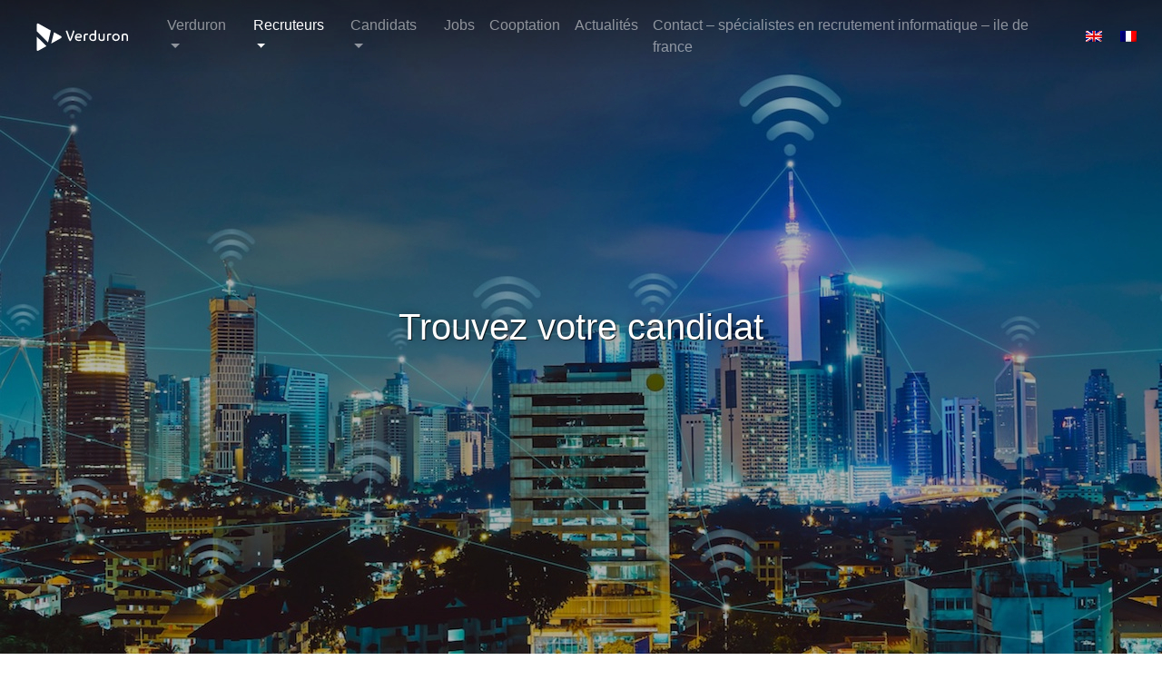

--- FILE ---
content_type: text/html; charset=UTF-8
request_url: https://verduron.com/fr/recruteurs/
body_size: 7059
content:
<!DOCTYPE html>
<html lang="fr-FR" prefix="og: http://ogp.me/ns#">
<head>
  <meta charset="UTF-8">
  <base href="https://verduron.com//">
  <meta name="viewport" content="width=device-width, initial-scale=1, shrink-to-fit=no">
  <meta name="og:locale" content="fr_FR">
  <meta name="og:title" content="Recruteurs">
  <meta name="og:url" content="https://verduron.com/fr/recruteurs/">
  <meta name="og:site_name" content="Verduron">
      <meta name="description" content="recruteurs informatique, contacter notre cabinet de recrutement spécialisé en informatique à Londres et en ile de france (Paris)">
    <meta name="og:description" content="recruteurs informatique, contacter notre cabinet de recrutement spécialisé en informatique à Londres et en ile de france (Paris)">
  
  <title>Recruteurs - Verduron Cabinet de recrutement informatique | Verduron - Find your Talent, find your success</title>
<link rel="alternate" hreflang="en" href="https://verduron.com/recrutement-a-paris/" />
<link rel="alternate" hreflang="fr" href="https://verduron.com/fr/recruteurs/" />

<!-- This site is optimized with the Yoast SEO plugin v8.1 - https://yoast.com/wordpress/plugins/seo/ -->
<meta name="description" content="Recruteurs en informatique, voici notre Cabinet de recrutement et chasseur de têtes, expert en informatique et digital. Nous intervenons en développement web et data science à Paris et à Londres. Vous etes recruteurs en informatique? Nous couvrons les recrutements en CDI ou freelance, d&#039;ingénieurs IT technique (java, javascript, angular, react, node.js, vue.js, PHP, python, mobile IOS ou android, etc) pour des roles de développeurs, directeurs, testeurs, CTO, architects, product owner, scrum master, directeurs, etc.) Nous proposons des conseils gratuits aux candidats en recherche d&#039;emploi et travaillons au succès."/>
<link rel="canonical" href="https://verduron.com/fr/recruteurs/" />
<meta property="og:locale" content="fr_FR" />
<meta property="og:type" content="article" />
<meta property="og:title" content="Recruteurs - Verduron Cabinet de recrutement informatique | Verduron - Find your Talent, find your success" />
<meta property="og:description" content="Recruteurs en informatique, voici notre Cabinet de recrutement et chasseur de têtes, expert en informatique et digital. Nous intervenons en développement web et data science à Paris et à Londres. Vous etes recruteurs en informatique? Nous couvrons les recrutements en CDI ou freelance, d&#039;ingénieurs IT technique (java, javascript, angular, react, node.js, vue.js, PHP, python, mobile IOS ou android, etc) pour des roles de développeurs, directeurs, testeurs, CTO, architects, product owner, scrum master, directeurs, etc.) Nous proposons des conseils gratuits aux candidats en recherche d&#039;emploi et travaillons au succès." />
<meta property="og:url" content="https://verduron.com/fr/recruteurs/" />
<meta property="og:site_name" content="Verduron" />
<meta property="article:publisher" content="https://www.facebook.com/VerduronLTD/" />
<meta property="og:image" content="https://verduron.com/uploads/2018/05/bg-clients.jpeg" />
<meta property="og:image:secure_url" content="https://verduron.com/uploads/2018/05/bg-clients.jpeg" />
<meta property="og:image:width" content="1280" />
<meta property="og:image:height" content="720" />
<meta property="og:image:alt" content="recruteurs informatique" />
<meta name="twitter:card" content="summary_large_image" />
<meta name="twitter:description" content="Recruteurs en informatique, voici notre Cabinet de recrutement et chasseur de têtes, expert en informatique et digital. Nous intervenons en développement web et data science à Paris et à Londres. Vous etes recruteurs en informatique? Nous couvrons les recrutements en CDI ou freelance, d&#039;ingénieurs IT technique (java, javascript, angular, react, node.js, vue.js, PHP, python, mobile IOS ou android, etc) pour des roles de développeurs, directeurs, testeurs, CTO, architects, product owner, scrum master, directeurs, etc.) Nous proposons des conseils gratuits aux candidats en recherche d&#039;emploi et travaillons au succès." />
<meta name="twitter:title" content="Recruteurs - Verduron Cabinet de recrutement informatique | Verduron - Find your Talent, find your success" />
<meta name="twitter:site" content="@verduronltd" />
<meta name="twitter:image" content="https://verduron.com/uploads/2018/05/bg-clients.jpeg" />
<meta name="twitter:creator" content="@verduronltd" />
<script type='application/ld+json'>{"@context":"https:\/\/schema.org","@type":"Organization","url":"https:\/\/verduron.com\/fr\/","sameAs":["https:\/\/www.facebook.com\/VerduronLTD\/","https:\/\/www.instagram.com\/verduronrecrutement\/","http:\/\/www.linkedin.com\/in\/laurence-vd","https:\/\/www.youtube.com\/channel\/UCZcZC_5VlffM1d2_M2Nv4HQ","https:\/\/www.pinterest.fr\/laurence9191\/","https:\/\/twitter.com\/verduronltd"],"@id":"https:\/\/verduron.com\/fr\/#organization","name":"verduron","logo":"http:\/\/verduron.com\/uploads\/2020\/04\/LOGO-format-l\u00e9ger.png"}</script>
<!-- / Yoast SEO plugin. -->

<link rel='dns-prefetch' href='//js.hs-scripts.com' />
<link rel='dns-prefetch' href='//s.w.org' />
<link rel='stylesheet' id='wordplate-css'  href='https://verduron.com/themes/wordplate/assets/styles/app.css?id=2ebabfb0f08441fe3472&#038;ver=4.9.8' type='text/css' media='all' />
<script type='text/javascript'>
/* <![CDATA[ */
var wpml_browser_redirect_params = {"pageLanguage":"fr","languageUrls":{"en_US":"https:\/\/verduron.com\/recrutement-a-paris\/","en":"https:\/\/verduron.com\/recrutement-a-paris\/","US":"https:\/\/verduron.com\/recrutement-a-paris\/","fr_FR":"https:\/\/verduron.com\/fr\/recruteurs\/","fr":"https:\/\/verduron.com\/fr\/recruteurs\/","FR":"https:\/\/verduron.com\/fr\/recruteurs\/"},"cookie":{"name":"_icl_visitor_lang_js","domain":"verduron.com","path":"\/","expiration":24}};
/* ]]> */
</script>
<script type='text/javascript' src='https://verduron.com/plugins/sitepress-multilingual-cms/dist/js/browser-redirect/app.js?ver=4.0.5'></script>
<link rel='https://api.w.org/' href='https://verduron.com/wp-json/' />
<link rel="EditURI" type="application/rsd+xml" title="RSD" href="https://verduron.com/wordpress/xmlrpc.php?rsd" />
<link rel="wlwmanifest" type="application/wlwmanifest+xml" href="https://verduron.com/wordpress/wp-includes/wlwmanifest.xml" /> 
<meta name="generator" content="WordPress 4.9.8" />
<link rel='shortlink' href='https://verduron.com/fr/?p=72' />
<meta name="generator" content="WPML ver:4.0.5 stt:1,4;" />
			<!-- DO NOT COPY THIS SNIPPET! Start of Page Analytics Tracking for HubSpot WordPress plugin v7.11.0-->
			<script type="text/javascript">
				var _hsq = _hsq || [];
				_hsq.push(["setContentType", "standard-page"]);
			</script>
			<!-- DO NOT COPY THIS SNIPPET! End of Page Analytics Tracking for HubSpot WordPress plugin -->
			
  <link rel="stylesheet" href="https://verduron.com/themes/wordplate/style.css">
</head>
<body class="page-template-default page page-id-72">
<header>
  <nav class="navbar navbar-expand-md navbar-dark bg-transparent mb-auto navbar-main">
    <a class="navbar-brand" href="https://verduron.com/fr/">
      <svg fill="#ffffff" height="33" viewBox="0 0 144 33" width="144" xmlns="http://www.w3.org/2000/svg" class="d-inline-block align-top">
        <path d="m61.4 19l3.2-9.4c0.6 0 1.2 0.1 1.6 0.3l-2.2 6.5c-1 2.8-1.6 4-2.1 4.7-0.2 0-0.4 0.1-0.6 0.1s-0.4 0-0.6-0.1c-0.5-0.7-1.1-1.9-2.1-4.7l-2.2-6.4c0.5-0.2 1.1-0.3 1.7-0.3l3.3 9.3z"/>
        <path d="m70.8 21.2c-2.7 0-4.3-1.7-4.3-4.1s1.6-4.1 4.1-4.1c2.1 0 3.6 1.2 3.6 3.2 0 1.2-0.5 1.5-1.8 1.5h-4.3c0.2 1.3 1.3 2.1 2.8 2.1 0.7 0 1.5-0.2 2.1-0.4 0.2 0.4 0.3 0.9 0.3 1.4-0.8 0.2-1.6 0.4-2.5 0.4zm1.1-4.8c0.5 0 0.7-0.2 0.7-0.6 0-0.9-1-1.5-2-1.5-1.2 0-2.2 0.7-2.4 2h3.7z"/>
        <path d="m81 13.1c0 0.5-0.1 1-0.3 1.4-0.3 0-0.7-0.1-1-0.1-0.4 0-0.9 0.1-1.2 0.2-0.4 0.2-0.6 0.5-0.6 1.2v5c-0.5 0.2-1 0.3-1.6 0.3v-6c0-1 0.4-1.5 1.2-1.8 0.7-0.3 1.5-0.4 2.2-0.4 0.4 0.1 0.9 0.1 1.3 0.2z"/>
        <path d="m89.8 19c0 1-0.4 1.5-1.2 1.8-0.7 0.3-1.6 0.4-2.3 0.4-2.7 0-4-2-4-4.1 0-2.4 1.6-4.1 3.9-4.1 0.8 0 1.5 0.2 2.1 0.6v-4c0.5-0.2 1-0.3 1.6-0.3v9.7zm-6-1.9c0 1.6 1 2.7 2.6 2.7 0.4 0 0.8-0.1 1.2-0.2 0.4-0.2 0.6-0.5 0.6-0.9v-3.1c0-0.5-0.2-0.7-0.6-0.8s-1-0.2-1.3-0.2c-1.5-0.1-2.5 0.9-2.5 2.5z"/>
        <path d="m93.9 17.5c0 1.2 0.7 2.2 2 2.2 0.2 0 0.7 0 1.2-0.2s0.6-0.5 0.6-0.9v-5.3c0.5-0.2 1-0.3 1.6-0.3v6c0 1-0.4 1.5-1.2 1.8-0.7 0.3-1.6 0.4-2.3 0.4-2.1 0-3.4-1.4-3.4-3.5v-4.4c0.5-0.2 1-0.3 1.6-0.3v4.5z"/>
        <path d="m106.6 13.1c0 0.5-0.1 1-0.3 1.4-0.3 0-0.7-0.1-1-0.1-0.4 0-0.9 0.1-1.2 0.2-0.4 0.2-0.6 0.5-0.6 1.2v5c-0.5 0.2-1 0.3-1.6 0.3v-6c0-1 0.4-1.5 1.2-1.8 0.7-0.3 1.5-0.4 2.2-0.4 0.4 0.1 0.9 0.1 1.3 0.2z"/>
        <path d="m115.9 17.1c0 2.4-1.9 4.1-4.2 4.1s-4.2-1.7-4.2-4.1 1.9-4.1 4.2-4.1 4.2 1.7 4.2 4.1zm-6.7 0c0 1.5 1.1 2.6 2.5 2.6s2.6-1.1 2.6-2.6-1.1-2.6-2.6-2.6c-1.4 0-2.5 1.1-2.5 2.6z"/>
        <path d="m125.1 20.9c-0.5 0.2-1 0.3-1.6 0.3v-4.6c0-1.3-0.7-2.2-2-2.2-0.2 0-0.8 0-1.2 0.2-0.5 0.2-0.6 0.5-0.6 0.9v5.3c-0.5 0.2-1 0.3-1.6 0.3v-6c0-1 0.4-1.5 1.2-1.8 0.7-0.3 1.6-0.4 2.3-0.4 2.1 0 3.5 1.4 3.5 3.5v4.5z"/>
        <path d="M36.9,22.8L40,9.6L26.4,2c-0.8-0.5-1.9,0.1-1.9,1.1l0,7.3L36.9,22.8z"/>
        <path d="m24.4 16.2v14.5c0 1 1.1 1.6 1.9 1.1l8.9-5-10.8-10.6z"/>
        <path d="m51.2 15.8l-7.7-4.3-3.1 12.5 10.8-6c0.8-0.5 0.8-1.7 0-2.2z"/>
      </svg>
    </a>
    <button class="navbar-toggler" type="button" data-toggle="collapse" data-target="#primary-menu" aria-controls="navbarSupportedContent"
        aria-expanded="false" aria-label="Toggle navigation">
      <span class="navbar-toggler-icon"></span>
    </button>

    <div class="collapse navbar-collapse" id="primary-menu">
      <ul id="menu-primary-menu-french" class="navbar-nav mr-auto"><li itemscope="itemscope" itemtype="https://www.schema.org/SiteNavigationElement" id="menu-item-79" class="menu-item menu-item-type-post_type menu-item-object-page menu-item-home menu-item-has-children menu-item-79 nav-item dropdown"><a title="Verduron" href="https://verduron.com/fr/" aria-haspopup="true" aria-expanded="false" class="dropdown-toggle nav-link" id="menu-item-dropdown-79">Verduron</a>
<ul role="menu" class=" dropdown-menu" aria-labelledby="menu-item-dropdown-79">
	<li itemscope="itemscope" itemtype="https://www.schema.org/SiteNavigationElement" id="menu-item-80" class="menu-item menu-item-type-custom menu-item-object-custom menu-item-80 nav-item"><a title="Qui sommes-nous ?" href="http://verduron.com/fr/#qui-sommes-nous" class="dropdown-item">Qui sommes-nous ?</a></li>
	<li itemscope="itemscope" itemtype="https://www.schema.org/SiteNavigationElement" id="menu-item-81" class="menu-item menu-item-type-custom menu-item-object-custom menu-item-81 nav-item"><a title="Nos valeurs" href="http://verduron.com/fr/#nos-valeurs" class="dropdown-item">Nos valeurs</a></li>
	<li itemscope="itemscope" itemtype="https://www.schema.org/SiteNavigationElement" id="menu-item-82" class="menu-item menu-item-type-custom menu-item-object-custom menu-item-82 nav-item"><a title="Notre succès" href="http://verduron.com/fr/#notre-succes" class="dropdown-item">Notre succès</a></li>
	<li itemscope="itemscope" itemtype="https://www.schema.org/SiteNavigationElement" id="menu-item-83" class="menu-item menu-item-type-custom menu-item-object-custom menu-item-83 nav-item"><a title="L&#039;équipe" href="http://verduron.com/fr/#equipe" class="dropdown-item">L&rsquo;équipe</a></li>
</ul>
</li>
<li itemscope="itemscope" itemtype="https://www.schema.org/SiteNavigationElement" id="menu-item-85" class="menu-item menu-item-type-post_type menu-item-object-page current-menu-item page_item page-item-72 current_page_item menu-item-has-children menu-item-85 nav-item dropdown active"><a title="Recruteurs" href="https://verduron.com/fr/recruteurs/" aria-haspopup="true" aria-expanded="false" class="dropdown-toggle nav-link" id="menu-item-dropdown-85">Recruteurs</a>
<ul role="menu" class=" dropdown-menu" aria-labelledby="menu-item-dropdown-85">
	<li itemscope="itemscope" itemtype="https://www.schema.org/SiteNavigationElement" id="menu-item-86" class="menu-item menu-item-type-custom menu-item-object-custom menu-item-86 nav-item"><a title="Nos clients" href="http://verduron.com/fr/clients/#nos-clients" class="dropdown-item">Nos clients</a></li>
	<li itemscope="itemscope" itemtype="https://www.schema.org/SiteNavigationElement" id="menu-item-87" class="menu-item menu-item-type-custom menu-item-object-custom menu-item-87 nav-item"><a title="Notre fonctionnement" href="http://verduron.com/fr/clients/#notre-fonctionnement" class="dropdown-item">Notre fonctionnement</a></li>
	<li itemscope="itemscope" itemtype="https://www.schema.org/SiteNavigationElement" id="menu-item-88" class="menu-item menu-item-type-custom menu-item-object-custom menu-item-88 nav-item"><a title="Pourquoi choisir Verduron Recrutement?" href="http://verduron.com/fr/clients/#nos-valeurs" class="dropdown-item">Pourquoi choisir Verduron Recrutement?</a></li>
	<li itemscope="itemscope" itemtype="https://www.schema.org/SiteNavigationElement" id="menu-item-90" class="menu-item menu-item-type-custom menu-item-object-custom menu-item-90 nav-item"><a title="Questions" href="http://verduron.com/fr/clients/#questions" class="dropdown-item">Questions</a></li>
</ul>
</li>
<li itemscope="itemscope" itemtype="https://www.schema.org/SiteNavigationElement" id="menu-item-91" class="menu-item menu-item-type-post_type menu-item-object-page menu-item-has-children menu-item-91 nav-item dropdown"><a title="Candidats" href="https://verduron.com/fr/candidates/" aria-haspopup="true" aria-expanded="false" class="dropdown-toggle nav-link" id="menu-item-dropdown-91">Candidats</a>
<ul role="menu" class=" dropdown-menu" aria-labelledby="menu-item-dropdown-91">
	<li itemscope="itemscope" itemtype="https://www.schema.org/SiteNavigationElement" id="menu-item-92" class="menu-item menu-item-type-custom menu-item-object-custom menu-item-92 nav-item"><a title="Nos talents" href="http://verduron.com/fr/candidates/#nos-talents" class="dropdown-item">Nos talents</a></li>
	<li itemscope="itemscope" itemtype="https://www.schema.org/SiteNavigationElement" id="menu-item-93" class="menu-item menu-item-type-custom menu-item-object-custom menu-item-93 nav-item"><a title="Notre fonctionnement" href="http://verduron.com/fr/candidates/#notre-fonctionnement" class="dropdown-item">Notre fonctionnement</a></li>
	<li itemscope="itemscope" itemtype="https://www.schema.org/SiteNavigationElement" id="menu-item-94" class="menu-item menu-item-type-custom menu-item-object-custom menu-item-94 nav-item"><a title="Pourquoi choisir Verduron Recrutement?" href="http://verduron.com/fr/candidates/#nos-valeurs" class="dropdown-item">Pourquoi choisir Verduron Recrutement?</a></li>
	<li itemscope="itemscope" itemtype="https://www.schema.org/SiteNavigationElement" id="menu-item-95" class="menu-item menu-item-type-custom menu-item-object-custom menu-item-95 nav-item"><a title="Envoyez votre CV" href="http://verduron.com/fr/candidates/#resume" class="dropdown-item">Envoyez votre CV</a></li>
	<li itemscope="itemscope" itemtype="https://www.schema.org/SiteNavigationElement" id="menu-item-431" class="menu-item menu-item-type-post_type menu-item-object-page menu-item-431 nav-item"><a title="Conseils candidats informatique" href="https://verduron.com/fr/candidats-informatique/" class="dropdown-item">Conseils candidats informatique</a></li>
</ul>
</li>
<li itemscope="itemscope" itemtype="https://www.schema.org/SiteNavigationElement" id="menu-item-551" class="menu-item menu-item-type-post_type_archive menu-item-object-jobs menu-item-551 nav-item"><a title="Jobs" href="https://verduron.com/fr/jobs/" class="nav-link">Jobs</a></li>
<li itemscope="itemscope" itemtype="https://www.schema.org/SiteNavigationElement" id="menu-item-340" class="menu-item menu-item-type-post_type menu-item-object-page menu-item-340 nav-item"><a title="Cooptation" href="https://verduron.com/fr/cooptation-recruter-des-ingenieurs-informatique/" class="nav-link">Cooptation</a></li>
<li itemscope="itemscope" itemtype="https://www.schema.org/SiteNavigationElement" id="menu-item-429" class="menu-item menu-item-type-post_type menu-item-object-page menu-item-429 nav-item"><a title="Actualités" href="https://verduron.com/fr/cabinet-de-recutement-specialise-en-developpement-webactualite-en-recrutement-it/" class="nav-link">Actualités</a></li>
<li itemscope="itemscope" itemtype="https://www.schema.org/SiteNavigationElement" id="menu-item-97" class="menu-item menu-item-type-post_type menu-item-object-page menu-item-97 nav-item"><a title="Contact &#8211; spécialistes en recrutement informatique &#8211; ile de france" href="https://verduron.com/fr/contact-specialistes-en-recrutement-informatique-ile-de-france/" class="nav-link">Contact &#8211; spécialistes en recrutement informatique &#8211; ile de france</a></li>
</ul><ul class="navbar-nav"><li class="nav-item"></li><a class="nav-link" href="https://verduron.com/recrutement-a-paris/"><img class="nav-link-img" src="https://verduron.com/plugins/sitepress-multilingual-cms/res/flags/en.png" alt="en"/></a></li><li class="nav-item"></li><a class="nav-link" href="https://verduron.com/fr/recruteurs/"><img class="nav-link-img" src="https://verduron.com/plugins/sitepress-multilingual-cms/res/flags/fr.png" alt="fr"/></a></li></ul>    </div>
  </nav>

      <div class="header"
        style="background-image:url(https://verduron.com/uploads/2018/05/bg-clients-300x169.jpeg);"
        data-img="https://verduron.com/uploads/2018/05/bg-clients.jpeg">
      <h1 class="text-center my-auto">Trouvez votre candidat</h1>
    </div>
  </header>

  <main role="main">
          <article>
        <section id="nos-clients" class="section">
<div class="container">
<h2>Nos clients</h2>
<div class="row">
<div class="col-sm-12">

Notre objectif est d’accompagner les start-ups, PME et grosses sociétés basées en France et en Angleterre dans
leur recherche de candidats en informatique et digital.

Le succès de Verduron est le résultat d’une approche directe et transparente associée à une recherche personnalisée
et une sélection rigoureuse.

</div>
</div>
</div>
</section><section id="notre-fonctionnement" class="bg-light section">
<div class="container">
<h2>Notre fonctionnement</h2>
<div class="row module module--odd">
<div class="col-sm-5 module__img ltr"><img class="img-fluid" src="/uploads/2018/05/discussing-your-needs.jpg" alt="Card image cap" /></div>
<div class="col-sm-2 module__number rtl">01</div>
<div class="col-sm-5 module__body rtl">
<h3>Analyse de vos besoins</h3>
Nous identifions les besoins propres à votre entreprise.

</div>
</div>
<div class="row module module--even">
<div class="col-sm-5 module__body ltr">
<h3>Présélection de profils</h3>
Nous vous présentons les candidats que nous avons minutieusement pré-qualifiés en fonction de vos critères de recherche.

</div>
<div class="col-sm-2 module__number ltr">02</div>
<div class="col-sm-5 module__img rtl"><img class="img-fluid" src="/uploads/2018/05/pre-qualified-candidates.jpg" alt="Card image cap" /></div>
</div>
<div class="row module module--odd">
<div class="col-sm-5 module__img ltr"><img class="img-fluid" src="/uploads/2018/05/interview.jpg" alt="Card image cap" /></div>
<div class="col-sm-2 module__number rtl">03</div>
<div class="col-sm-5 module__body rtl">
<h3>Choix d’un profil</h3>
Après avoir rencontré le candidat, vous êtes libre de poursuivre le recrutement ou non (pas de placement = aucuns frais).

</div>
</div>
<div class="row module module--even">
<div class="col-sm-5 module__body ltr">
<h3>Intégration du candidat</h3>
Le candidat vous rejoint.

</div>
<div class="col-sm-2 module__number ltr">04</div>
<div class="col-sm-5 module__img rtl"><img class="img-fluid" src="/uploads/2018/05/candidates-works-for-you.jpg" alt="Card image cap" /></div>
</div>
<div class="row module module--odd">
<div class="col-sm-5 module__img ltr"><img class="img-fluid" src="/uploads/2018/05/rebate-period.jpg" alt="Card image cap" /></div>
<div class="col-sm-2 module__number rtl">05</div>
<div class="col-sm-5 module__body rtl">
<h3>Nous travaillons au succès</h3>
Pour les placements en CDI, nous vous offrons une garantie en cas de départ du candidat.

</div>
</div>
<div class="row">
<div class="col-sm-12">

Nous savons à quel point il est stratégique pour une société de travailler avec les meilleurs talents et c’est la raison pour
laquelle nous collaborons ensemble afin de vous trouver le candidat correspondant au mieux à vos besoins.

C’est parce que nous connaissons la qualité de notre travail que nous pouvons nous permettre de travailler au succès.

</div>
</div>
</div>
</section><section id="nos-valeurs" class="section">
<div class="container">
<h2>Pourquoi choisir Verduron Recrutement?</h2>
<div class="card-deck mb-4">
<div class="card bg-light">
<div class="card-body"><i class="fas fa-comments"></i>
<h5 class="card-title">Transparence et conseils</h5>
<p class="card-text">Nous vous accompagnons tout au long de votre processus de recrutement.</p>

</div>
</div>
<div class="card bg-light">
<div class="card-body"><i class="fas fa-star"></i>
<h5 class="card-title">Des candidats de qualité</h5>
<p class="card-text">Vous n&rsquo;engagez que les meilleurs? Nous avons un réseau de 30000 candidats que nous avons spécialement sélectionnés pour leur qualité.</p>

</div>
</div>
<div class="card bg-light">
<div class="card-body"><i class="fas fa-clock"></i>
<h5 class="card-title">Gagnez du temps</h5>
<p class="card-text">Recevez directement des candidats pré-qualifiés et dépassez vos objectifs annuels en vous consacrant à
d’autres activités/recherches.</p>

</div>
</div>
</div>
<div class="card-deck mb-4">
<div class="card bg-light">
<div class="card-body"><i class="fas fa-arrows-alt"></i>
<h5 class="card-title">Flexibilité</h5>
<p class="card-text">Vous pouvez continuer votre recrutement en parallèle et nous confier uniquement les recherches sur lesquelles
vous avez des difficultés.</p>

</div>
</div>
<div class="card bg-light">
<div class="card-body"><i class="fas fa-lock"></i>
<h5 class="card-title">Confidentialité</h5>
<p class="card-text">Décidez de garder votre recrutement confidentiel vis-à-vis de vos concurrents et/ou partenaires et accédez à
un choix plus étendu de candidats.</p>

</div>
</div>
<div class="card bg-light">
<div class="card-body"><i class="fas fa-money-bill-alt"></i>
<h5 class="card-title">Economisez de l&rsquo;argent</h5>
<p class="card-text">Nous nous occupons de la recherche, vous pouvez ainsi économiser sur les annonces sur les sites d’emploi (le
coût peut aller jusqu’à 850 euros par annonce).</p>

</div>
</div>
</div>
<div class="card-deck">
<div class="card bg-light">
<div class="card-body"><i class="fas fa-chart-pie"></i>
<h5 class="card-title">Excellent rapport qualité/prix</h5>
<p class="card-text">Travail au succès. Pas de placement = aucuns frais.</p>

</div>
</div>
<div class="card bg-light">
<div class="card-body"><i class="fas fa-globe"></i>
<h5 class="card-title">International</h5>
<p class="card-text">Nous intervenons sur plusieurs marchés à l’international, nous pourrons donc suivre votre croissance sur vos recrutements à l’étranger.</p>

</div>
</div>
</div>
</div>
</section><section id="quote" class="bg-primary text-white section">
<div class="container">
<div class="row">
<div class="col-sm-12">
<blockquote class="blockquote text-center mb-0">
<p class="mb-0">Le succès de Verduron Recrutement est le résultat d&rsquo;une approche directe et transparente combinée à une
recherche personnalisée.</p>
</blockquote>
</div>
</div>
</div>
</section><section id="questions" class="section">
<div class="container">
<h2>Avez-vous une question ?</h2>
<div class="row">
<div class="col-sm-8">

Envoyez-nous un email à <a href="mailto:contact@verduron.com">contact@verduron.com</a> ou cliquez sur le bouton.

</div>
<div class="col-sm-4 d-flex align-items-center justify-content-center"><a class="btn btn-primary" href="contact">Contactez-nous</a></div>
</div>
</div>
</section>      </article>
      </main>

<footer class="bg-dark text-light">
  <div class="container-fluid">
    <div class="row">
      <div class="col-lg-2 col-md-2 col-sm-12 bg-primary text-center">
        <img src="uploads/2018/05/logo-white.svg" alt="" class="my-3" style="max-height: 120px;">
      </div>
      <div class="col">
        <div class="row">
          <div class="col-lg-3 col-md-6 col-sm-12 mt-3">
            <nav role="navigation">
              <ul id="menu-footer-menu-1-french" class="list-unstyled"><li id="menu-item-120" class="menu-item menu-item-type-post_type menu-item-object-page menu-item-home menu-item-120"><a href="https://verduron.com/fr/">Recrutement informatique et digital</a></li>
<li id="menu-item-121" class="menu-item menu-item-type-post_type menu-item-object-page current-menu-item page_item page-item-72 current_page_item menu-item-121"><a href="https://verduron.com/fr/recruteurs/">Recruteurs</a></li>
<li id="menu-item-122" class="menu-item menu-item-type-post_type menu-item-object-page menu-item-122"><a href="https://verduron.com/fr/candidates/">Candidats</a></li>
<li id="menu-item-552" class="menu-item menu-item-type-post_type_archive menu-item-object-jobs menu-item-552"><a href="https://verduron.com/fr/jobs/">Jobs</a></li>
</ul>            </nav>
          </div>
          <div class="col-lg-3 col-md-6 col-sm-12 mt-3">
            <nav>
              <ul id="menu-footer-menu-2-french" class="list-unstyled"><li id="menu-item-401" class="menu-item menu-item-type-post_type menu-item-object-page menu-item-401"><a href="https://verduron.com/fr/cooptation-recruter-des-ingenieurs-informatique/">Cooptation</a></li>
<li id="menu-item-430" class="menu-item menu-item-type-post_type menu-item-object-page menu-item-430"><a href="https://verduron.com/fr/cabinet-de-recutement-specialise-en-developpement-webactualite-en-recrutement-it/">Actualités</a></li>
<li id="menu-item-315" class="menu-item menu-item-type-post_type menu-item-object-page menu-item-315"><a href="https://verduron.com/fr/candidats-informatique/">Conseils candidats informatique</a></li>
</ul>            </nav>
          </div>
          <div class="col-lg-3 col-md-6 col-sm-12 mt-3">
            <nav>
              <ul id="menu-footer-menu-3-french" class="list-unstyled"><li id="menu-item-124" class="menu-item menu-item-type-post_type menu-item-object-page menu-item-124"><a href="https://verduron.com/fr/terms-and-policies-cabinet-de-recrutement-informatique-avec-des-frais-de-recherches-gratuits/">Termes &#038; Conditions</a></li>
<li id="menu-item-241" class="menu-item menu-item-type-post_type menu-item-object-page menu-item-241"><a href="https://verduron.com/fr/privacy-policy/">Politique de confidentialité</a></li>
</ul>            </nav>
          </div>
          <div class="col-lg-3 col-md-6 col-sm-12 mt-3">
            <p>Find your talent, find your success!</p>
            <nav>
              <ul class="list-inline list-icons">
                <li class="list-inline-item">
                  <a href="mailto:contact@verduron.com">
                    <i class="fas fa-envelope"></i>
                  </a>
                </li>
                <li class="list-inline-item">
                  <a href="https://www.facebook.com/VerduronLTD/">
                    <i class="fab fa-facebook-f"></i>
                  </a>
                </li>
                <li class="list-inline-item">
                  <a href="https://www.linkedin.com/company/verduronltd/">
                    <i class="fab fa-linkedin-in"></i>
                  </a>
                </li>
                <li class="list-inline-item">
                  <a href="https://twitter.com/VerduronLTD">
                    <i class="fab fa-twitter"></i>
                  </a>
                </li>
                <li class="list-inline-item">
                  <a href="https://www.instagram.com/verduronrecrutement/">
                    <i class="fab fa-instagram"></i>
                  </a>
                </li>
              </ul>
            </nav>
          </div>
        </div>
        <div class="row row-copyright">
          <div class="col-sm-12">
            <p class="mb-0">&copy; 2017-2023 Verduron. All rights reserved.</p>
          </div>
        </div>
      </div>
    </div>
  </div>
</footer>

<script type='text/javascript' src='https://verduron.com/themes/wordplate/assets/scripts/app.js?id=66514facbc8866413858&#038;ver=4.9.8'></script>

  <script>
    (function(i, s, o, g, r, a, m) {
      i['GoogleAnalyticsObject'] = r;
      i[r] = i[r] || function() {
        (i[r].q = i[r].q || []).push(arguments)
      }, i[r].l = 1 * new Date();
      a = s.createElement(o),
        m = s.getElementsByTagName(o)[0];
      a.async = 1;
      a.src = g;
      m.parentNode.insertBefore(a, m)
    })(window, document, 'script', 'https://www.google-analytics.com/analytics.js', 'ga');

    ga('create', 'UA-117532397-1', 'auto');
    ga('send', 'pageview');
  </script>
<!-- Start of HubSpot Embed Code -->
<script type="text/javascript" id="hs-script-loader" async defer src="//js.hs-scripts.com/6436218.js"></script>
<!-- End of HubSpot Embed Code -->
</body></html>



<!--
Performance optimized by W3 Total Cache. Learn more: https://www.w3-edge.com/products/

Page Caching using disk: enhanced 
Database Caching using disk

Served from: verduron.com @ 2023-07-19 14:45:18 by W3 Total Cache
-->

--- FILE ---
content_type: text/css
request_url: https://verduron.com/themes/wordplate/style.css
body_size: 84
content:
/**
 * Theme Name: WordPlate
 * Theme URI: https://wordplate.github.io
 * Description: WordPlate is a modern WordPress stack built with Composer. It simplifies the fuzziness around WordPress development.
 * Version: 6.0.0
 * Author: WordPlate
 * Author URI: https://wordplate.github.io
 */


--- FILE ---
content_type: text/plain
request_url: https://www.google-analytics.com/j/collect?v=1&_v=j102&a=699750720&t=pageview&_s=1&dl=https%3A%2F%2Fverduron.com%2Ffr%2Frecruteurs%2F&ul=en-us%40posix&dt=Recruteurs%20-%20Verduron%20Cabinet%20de%20recrutement%20informatique%20%7C%20Verduron%20-%20Find%20your%20Talent%2C%20find%20your%20success&sr=1280x720&vp=1280x720&_u=IEBAAEABAAAAACAAI~&jid=472900930&gjid=1684821667&cid=724308839.1769697908&tid=UA-117532397-1&_gid=493343959.1769697908&_r=1&_slc=1&z=2091088420
body_size: -449
content:
2,cG-7QJT4E605S

--- FILE ---
content_type: image/svg+xml
request_url: https://verduron.com//uploads/2018/05/logo-white.svg
body_size: 575
content:
<svg xmlns="http://www.w3.org/2000/svg" style="isolation:isolate" viewBox="0 0 380 275.6" fill="#FFFFFF">
  <g>
    <path d="M199 116.626l17-74-75-42c-5-2-11 1-11 6v41l69 69z" />
    <path d="M130 79.626v80c0 6 6 9 11 7l49-28-60-59z" opacity=".5"/>
    <path d="M278 77.626l-42-24-17 69 59-33c5-3 5-9 0-12z" opacity=".6"/>
    <g>
      <path d="M27 262.626l18-52 9 2-13 36c-5 15-8 22-11 26l-3 1-3-1c-3-4-6-11-12-26l-12-36 9-2 18 52zm52 12c-15 0-24-9-24-23 0-13 9-22 23-22 12 0 20 6 20 17 0 7-3 9-10 9H64c2 7 7 11 16 11l11-2 2 8-14 2zm7-26c3 0 3-1 3-3 0-5-5-8-11-8-7 0-12 4-14 11h22zm50-18l-1 7h-6l-6 1c-3 1-4 3-4 7v28l-9 1v-33c0-5 2-8 7-10 6.119-2.081 12.696-2.427 19-1zm49 32c0 5-3 8-7 10s-9 3-13 3c-15 0-23-11-23-23 0-14 9-23 22-23l12 3v-22l9-2v54zm-34-10c0 9 6 14 15 14l6-1c3-1 4-2 4-5v-17c0-3-2-4-4-5l-7-1c-8 0-14 6-14 15zm57 2c0 7 3 12 11 12l6-1c2-1 3-2 3-5v-29c3-2 6-2 9-2v33c0 6-2 9-7 10-3 2-9 3-12 3-12 0-19-8-19-20v-24c2-2 5-2 9-2v25zm70-24l-2 7h-5l-7 1c-2 1-3 3-3 7v28l-9 1v-33c0-5 2-8 7-10 6.119-2.081 12.696-2.427 19-1zm51 22c0 13-10 23-23 23-12 0-23-10-23-23 0-14 11-23 23-23 13 0 23 9 23 23zm-37 0c0 8 7 14 14 14 8 0 15-6 15-14 0-8.008-6.492-14.5-14.5-14.5s-14.5 6.492-14.5 14.5zm88 21l-9 1v-25c1-7-3-12-11-12l-6 1c-3 1-4 3-4 5v30l-9 1v-33c1-5 3-8 7-10l13-2c12 0 19 7 19 19v25z"/>
    </g>
  </g>
</svg>